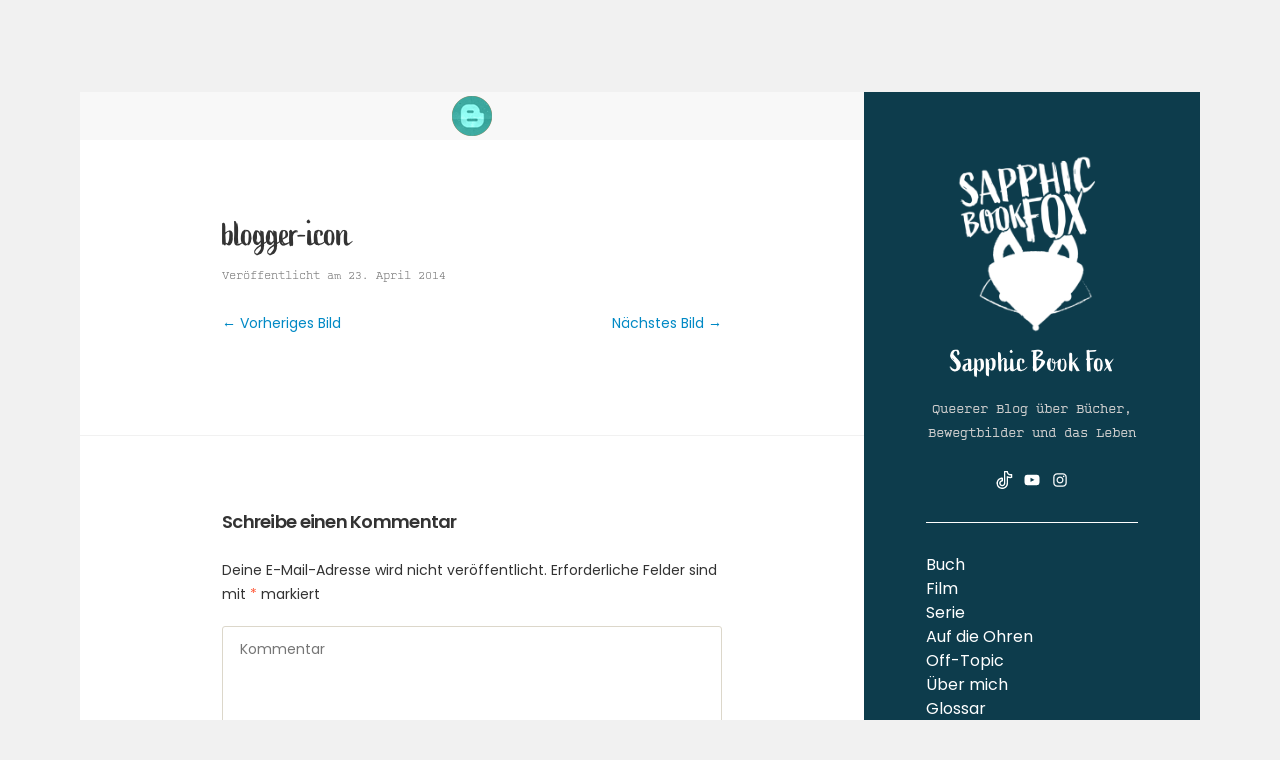

--- FILE ---
content_type: text/html; charset=UTF-8
request_url: https://secretsofrock.net/blogger-icon/
body_size: 18524
content:
<!doctype html>

    <html lang="de-DE" prefix="og: https://ogp.me/ns#">

        <head>
<meta name="verification" content="09dac57b64e04f8fb9fe51dad00d8e1d" />
			
          <meta charset="UTF-8" />
          <meta name="viewport" content="width=device-width, initial-scale=1" />
          <link rel="profile" href="https://gmpg.org/xfn/11" />
			<link rel="stylesheet" href="https://use.typekit.net/ffo7nym.css">
                  <style>
            .bd_toc_container {
                transition: ease-in-out .5s !important;
            }
            .bd_toc_container {
                border-top-left-radius:     4px;
                border-top-right-radius:    4px;
                border-bottom-right-radius: 4px;
                border-bottom-left-radius:  4px;
            }
            .bd_toc_container {
                box-shadow: 0px
                            4px
                            16px
                            0px
            rgba(0, 0, 0, 0.03);
            }
            .bd_toc_container.scroll-to-fixed-fixed {
                margin: 0 !important;
            }
            .bd_toc_wrapper .bd_toc_header .bd_toc_switcher_hide_show_icon .bd_toc_arrow {
                border-color: #2c2f32            }
            .bd_toc_wrapper .bd_toc_header:hover .bd_toc_switcher_hide_show_icon .bd_toc_arrow {
                border-color: #2c2f32            }
            .bd_toc_header {
                border-top-left-radius:     10px;
                border-top-right-radius:    10px;
                border-bottom-right-radius: 10px;
                border-bottom-left-radius:  10px;
            }
            .bd_toc_wrapper .bd_toc_wrapper_item .bd_toc_content .bd_toc_content_list ul li a {
                border-top-left-radius:     10px;
                border-top-right-radius:    10px;
                border-bottom-right-radius: 10px;
                border-bottom-left-radius:  10px;
            }
            .bd_toc_container .bd_toc_wrapper .bd_toc_content.list-type-disc ul li a:before {
                background-color: #2c2f32;
                top: calc( 0px + 7px );
                left: calc( 0px - 12px );
            }

        </style>
        
<!-- Suchmaschinen-Optimierung durch Rank Math PRO - https://rankmath.com/ -->
<title>blogger-icon - Sapphic Book Fox</title>
<meta name="robots" content="follow, noindex"/>
<meta property="og:locale" content="de_DE" />
<meta property="og:type" content="article" />
<meta property="og:title" content="blogger-icon - Sapphic Book Fox" />
<meta property="og:url" content="https://sapphicbookfox.de/blogger-icon/" />
<meta property="og:site_name" content="Sapphic Book Fox" />
<meta name="twitter:card" content="summary_large_image" />
<meta name="twitter:title" content="blogger-icon - Sapphic Book Fox" />
<!-- /Rank Math WordPress SEO Plugin -->

<link rel='dns-prefetch' href='//sapphicbookfox.de' />
<link rel='dns-prefetch' href='//www.googletagmanager.com' />
<link rel='dns-prefetch' href='//ajax.googleapis.com' />
<link rel='dns-prefetch' href='//stats.wp.com' />
<link rel='dns-prefetch' href='//fonts.googleapis.com' />
<link rel='dns-prefetch' href='//v0.wordpress.com' />
<link rel='preconnect' href='//c0.wp.com' />
<link rel="alternate" type="application/rss+xml" title="Sapphic Book Fox &raquo; Feed" href="https://sapphicbookfox.de/feed/" />
<link rel="alternate" type="application/rss+xml" title="Sapphic Book Fox &raquo; Kommentar-Feed" href="https://sapphicbookfox.de/comments/feed/" />
<link rel="alternate" type="application/rss+xml" title="Sapphic Book Fox &raquo; blogger-icon Kommentar-Feed" href="https://sapphicbookfox.de/feed/?attachment_id=5648" />
<link rel="alternate" title="oEmbed (JSON)" type="application/json+oembed" href="https://sapphicbookfox.de/wp-json/oembed/1.0/embed?url=https%3A%2F%2Fsapphicbookfox.de%2Fblogger-icon%2F" />
<link rel="alternate" title="oEmbed (XML)" type="text/xml+oembed" href="https://sapphicbookfox.de/wp-json/oembed/1.0/embed?url=https%3A%2F%2Fsapphicbookfox.de%2Fblogger-icon%2F&#038;format=xml" />
<style id='wp-img-auto-sizes-contain-inline-css'>
img:is([sizes=auto i],[sizes^="auto," i]){contain-intrinsic-size:3000px 1500px}
/*# sourceURL=wp-img-auto-sizes-contain-inline-css */
</style>
<style id='wp-emoji-styles-inline-css'>

	img.wp-smiley, img.emoji {
		display: inline !important;
		border: none !important;
		box-shadow: none !important;
		height: 1em !important;
		width: 1em !important;
		margin: 0 0.07em !important;
		vertical-align: -0.1em !important;
		background: none !important;
		padding: 0 !important;
	}
/*# sourceURL=wp-emoji-styles-inline-css */
</style>
<style id='wp-block-library-inline-css'>
:root{--wp-block-synced-color:#7a00df;--wp-block-synced-color--rgb:122,0,223;--wp-bound-block-color:var(--wp-block-synced-color);--wp-editor-canvas-background:#ddd;--wp-admin-theme-color:#007cba;--wp-admin-theme-color--rgb:0,124,186;--wp-admin-theme-color-darker-10:#006ba1;--wp-admin-theme-color-darker-10--rgb:0,107,160.5;--wp-admin-theme-color-darker-20:#005a87;--wp-admin-theme-color-darker-20--rgb:0,90,135;--wp-admin-border-width-focus:2px}@media (min-resolution:192dpi){:root{--wp-admin-border-width-focus:1.5px}}.wp-element-button{cursor:pointer}:root .has-very-light-gray-background-color{background-color:#eee}:root .has-very-dark-gray-background-color{background-color:#313131}:root .has-very-light-gray-color{color:#eee}:root .has-very-dark-gray-color{color:#313131}:root .has-vivid-green-cyan-to-vivid-cyan-blue-gradient-background{background:linear-gradient(135deg,#00d084,#0693e3)}:root .has-purple-crush-gradient-background{background:linear-gradient(135deg,#34e2e4,#4721fb 50%,#ab1dfe)}:root .has-hazy-dawn-gradient-background{background:linear-gradient(135deg,#faaca8,#dad0ec)}:root .has-subdued-olive-gradient-background{background:linear-gradient(135deg,#fafae1,#67a671)}:root .has-atomic-cream-gradient-background{background:linear-gradient(135deg,#fdd79a,#004a59)}:root .has-nightshade-gradient-background{background:linear-gradient(135deg,#330968,#31cdcf)}:root .has-midnight-gradient-background{background:linear-gradient(135deg,#020381,#2874fc)}:root{--wp--preset--font-size--normal:16px;--wp--preset--font-size--huge:42px}.has-regular-font-size{font-size:1em}.has-larger-font-size{font-size:2.625em}.has-normal-font-size{font-size:var(--wp--preset--font-size--normal)}.has-huge-font-size{font-size:var(--wp--preset--font-size--huge)}.has-text-align-center{text-align:center}.has-text-align-left{text-align:left}.has-text-align-right{text-align:right}.has-fit-text{white-space:nowrap!important}#end-resizable-editor-section{display:none}.aligncenter{clear:both}.items-justified-left{justify-content:flex-start}.items-justified-center{justify-content:center}.items-justified-right{justify-content:flex-end}.items-justified-space-between{justify-content:space-between}.screen-reader-text{border:0;clip-path:inset(50%);height:1px;margin:-1px;overflow:hidden;padding:0;position:absolute;width:1px;word-wrap:normal!important}.screen-reader-text:focus{background-color:#ddd;clip-path:none;color:#444;display:block;font-size:1em;height:auto;left:5px;line-height:normal;padding:15px 23px 14px;text-decoration:none;top:5px;width:auto;z-index:100000}html :where(.has-border-color){border-style:solid}html :where([style*=border-top-color]){border-top-style:solid}html :where([style*=border-right-color]){border-right-style:solid}html :where([style*=border-bottom-color]){border-bottom-style:solid}html :where([style*=border-left-color]){border-left-style:solid}html :where([style*=border-width]){border-style:solid}html :where([style*=border-top-width]){border-top-style:solid}html :where([style*=border-right-width]){border-right-style:solid}html :where([style*=border-bottom-width]){border-bottom-style:solid}html :where([style*=border-left-width]){border-left-style:solid}html :where(img[class*=wp-image-]){height:auto;max-width:100%}:where(figure){margin:0 0 1em}html :where(.is-position-sticky){--wp-admin--admin-bar--position-offset:var(--wp-admin--admin-bar--height,0px)}@media screen and (max-width:600px){html :where(.is-position-sticky){--wp-admin--admin-bar--position-offset:0px}}

/*# sourceURL=wp-block-library-inline-css */
</style><style id='global-styles-inline-css'>
:root{--wp--preset--aspect-ratio--square: 1;--wp--preset--aspect-ratio--4-3: 4/3;--wp--preset--aspect-ratio--3-4: 3/4;--wp--preset--aspect-ratio--3-2: 3/2;--wp--preset--aspect-ratio--2-3: 2/3;--wp--preset--aspect-ratio--16-9: 16/9;--wp--preset--aspect-ratio--9-16: 9/16;--wp--preset--color--black: #000000;--wp--preset--color--cyan-bluish-gray: #abb8c3;--wp--preset--color--white: #ffffff;--wp--preset--color--pale-pink: #f78da7;--wp--preset--color--vivid-red: #cf2e2e;--wp--preset--color--luminous-vivid-orange: #ff6900;--wp--preset--color--luminous-vivid-amber: #fcb900;--wp--preset--color--light-green-cyan: #7bdcb5;--wp--preset--color--vivid-green-cyan: #00d084;--wp--preset--color--pale-cyan-blue: #8ed1fc;--wp--preset--color--vivid-cyan-blue: #0693e3;--wp--preset--color--vivid-purple: #9b51e0;--wp--preset--gradient--vivid-cyan-blue-to-vivid-purple: linear-gradient(135deg,rgb(6,147,227) 0%,rgb(155,81,224) 100%);--wp--preset--gradient--light-green-cyan-to-vivid-green-cyan: linear-gradient(135deg,rgb(122,220,180) 0%,rgb(0,208,130) 100%);--wp--preset--gradient--luminous-vivid-amber-to-luminous-vivid-orange: linear-gradient(135deg,rgb(252,185,0) 0%,rgb(255,105,0) 100%);--wp--preset--gradient--luminous-vivid-orange-to-vivid-red: linear-gradient(135deg,rgb(255,105,0) 0%,rgb(207,46,46) 100%);--wp--preset--gradient--very-light-gray-to-cyan-bluish-gray: linear-gradient(135deg,rgb(238,238,238) 0%,rgb(169,184,195) 100%);--wp--preset--gradient--cool-to-warm-spectrum: linear-gradient(135deg,rgb(74,234,220) 0%,rgb(151,120,209) 20%,rgb(207,42,186) 40%,rgb(238,44,130) 60%,rgb(251,105,98) 80%,rgb(254,248,76) 100%);--wp--preset--gradient--blush-light-purple: linear-gradient(135deg,rgb(255,206,236) 0%,rgb(152,150,240) 100%);--wp--preset--gradient--blush-bordeaux: linear-gradient(135deg,rgb(254,205,165) 0%,rgb(254,45,45) 50%,rgb(107,0,62) 100%);--wp--preset--gradient--luminous-dusk: linear-gradient(135deg,rgb(255,203,112) 0%,rgb(199,81,192) 50%,rgb(65,88,208) 100%);--wp--preset--gradient--pale-ocean: linear-gradient(135deg,rgb(255,245,203) 0%,rgb(182,227,212) 50%,rgb(51,167,181) 100%);--wp--preset--gradient--electric-grass: linear-gradient(135deg,rgb(202,248,128) 0%,rgb(113,206,126) 100%);--wp--preset--gradient--midnight: linear-gradient(135deg,rgb(2,3,129) 0%,rgb(40,116,252) 100%);--wp--preset--font-size--small: 13px;--wp--preset--font-size--medium: 20px;--wp--preset--font-size--large: 36px;--wp--preset--font-size--x-large: 42px;--wp--preset--spacing--20: 0.44rem;--wp--preset--spacing--30: 0.67rem;--wp--preset--spacing--40: 1rem;--wp--preset--spacing--50: 1.5rem;--wp--preset--spacing--60: 2.25rem;--wp--preset--spacing--70: 3.38rem;--wp--preset--spacing--80: 5.06rem;--wp--preset--shadow--natural: 6px 6px 9px rgba(0, 0, 0, 0.2);--wp--preset--shadow--deep: 12px 12px 50px rgba(0, 0, 0, 0.4);--wp--preset--shadow--sharp: 6px 6px 0px rgba(0, 0, 0, 0.2);--wp--preset--shadow--outlined: 6px 6px 0px -3px rgb(255, 255, 255), 6px 6px rgb(0, 0, 0);--wp--preset--shadow--crisp: 6px 6px 0px rgb(0, 0, 0);}:where(.is-layout-flex){gap: 0.5em;}:where(.is-layout-grid){gap: 0.5em;}body .is-layout-flex{display: flex;}.is-layout-flex{flex-wrap: wrap;align-items: center;}.is-layout-flex > :is(*, div){margin: 0;}body .is-layout-grid{display: grid;}.is-layout-grid > :is(*, div){margin: 0;}:where(.wp-block-columns.is-layout-flex){gap: 2em;}:where(.wp-block-columns.is-layout-grid){gap: 2em;}:where(.wp-block-post-template.is-layout-flex){gap: 1.25em;}:where(.wp-block-post-template.is-layout-grid){gap: 1.25em;}.has-black-color{color: var(--wp--preset--color--black) !important;}.has-cyan-bluish-gray-color{color: var(--wp--preset--color--cyan-bluish-gray) !important;}.has-white-color{color: var(--wp--preset--color--white) !important;}.has-pale-pink-color{color: var(--wp--preset--color--pale-pink) !important;}.has-vivid-red-color{color: var(--wp--preset--color--vivid-red) !important;}.has-luminous-vivid-orange-color{color: var(--wp--preset--color--luminous-vivid-orange) !important;}.has-luminous-vivid-amber-color{color: var(--wp--preset--color--luminous-vivid-amber) !important;}.has-light-green-cyan-color{color: var(--wp--preset--color--light-green-cyan) !important;}.has-vivid-green-cyan-color{color: var(--wp--preset--color--vivid-green-cyan) !important;}.has-pale-cyan-blue-color{color: var(--wp--preset--color--pale-cyan-blue) !important;}.has-vivid-cyan-blue-color{color: var(--wp--preset--color--vivid-cyan-blue) !important;}.has-vivid-purple-color{color: var(--wp--preset--color--vivid-purple) !important;}.has-black-background-color{background-color: var(--wp--preset--color--black) !important;}.has-cyan-bluish-gray-background-color{background-color: var(--wp--preset--color--cyan-bluish-gray) !important;}.has-white-background-color{background-color: var(--wp--preset--color--white) !important;}.has-pale-pink-background-color{background-color: var(--wp--preset--color--pale-pink) !important;}.has-vivid-red-background-color{background-color: var(--wp--preset--color--vivid-red) !important;}.has-luminous-vivid-orange-background-color{background-color: var(--wp--preset--color--luminous-vivid-orange) !important;}.has-luminous-vivid-amber-background-color{background-color: var(--wp--preset--color--luminous-vivid-amber) !important;}.has-light-green-cyan-background-color{background-color: var(--wp--preset--color--light-green-cyan) !important;}.has-vivid-green-cyan-background-color{background-color: var(--wp--preset--color--vivid-green-cyan) !important;}.has-pale-cyan-blue-background-color{background-color: var(--wp--preset--color--pale-cyan-blue) !important;}.has-vivid-cyan-blue-background-color{background-color: var(--wp--preset--color--vivid-cyan-blue) !important;}.has-vivid-purple-background-color{background-color: var(--wp--preset--color--vivid-purple) !important;}.has-black-border-color{border-color: var(--wp--preset--color--black) !important;}.has-cyan-bluish-gray-border-color{border-color: var(--wp--preset--color--cyan-bluish-gray) !important;}.has-white-border-color{border-color: var(--wp--preset--color--white) !important;}.has-pale-pink-border-color{border-color: var(--wp--preset--color--pale-pink) !important;}.has-vivid-red-border-color{border-color: var(--wp--preset--color--vivid-red) !important;}.has-luminous-vivid-orange-border-color{border-color: var(--wp--preset--color--luminous-vivid-orange) !important;}.has-luminous-vivid-amber-border-color{border-color: var(--wp--preset--color--luminous-vivid-amber) !important;}.has-light-green-cyan-border-color{border-color: var(--wp--preset--color--light-green-cyan) !important;}.has-vivid-green-cyan-border-color{border-color: var(--wp--preset--color--vivid-green-cyan) !important;}.has-pale-cyan-blue-border-color{border-color: var(--wp--preset--color--pale-cyan-blue) !important;}.has-vivid-cyan-blue-border-color{border-color: var(--wp--preset--color--vivid-cyan-blue) !important;}.has-vivid-purple-border-color{border-color: var(--wp--preset--color--vivid-purple) !important;}.has-vivid-cyan-blue-to-vivid-purple-gradient-background{background: var(--wp--preset--gradient--vivid-cyan-blue-to-vivid-purple) !important;}.has-light-green-cyan-to-vivid-green-cyan-gradient-background{background: var(--wp--preset--gradient--light-green-cyan-to-vivid-green-cyan) !important;}.has-luminous-vivid-amber-to-luminous-vivid-orange-gradient-background{background: var(--wp--preset--gradient--luminous-vivid-amber-to-luminous-vivid-orange) !important;}.has-luminous-vivid-orange-to-vivid-red-gradient-background{background: var(--wp--preset--gradient--luminous-vivid-orange-to-vivid-red) !important;}.has-very-light-gray-to-cyan-bluish-gray-gradient-background{background: var(--wp--preset--gradient--very-light-gray-to-cyan-bluish-gray) !important;}.has-cool-to-warm-spectrum-gradient-background{background: var(--wp--preset--gradient--cool-to-warm-spectrum) !important;}.has-blush-light-purple-gradient-background{background: var(--wp--preset--gradient--blush-light-purple) !important;}.has-blush-bordeaux-gradient-background{background: var(--wp--preset--gradient--blush-bordeaux) !important;}.has-luminous-dusk-gradient-background{background: var(--wp--preset--gradient--luminous-dusk) !important;}.has-pale-ocean-gradient-background{background: var(--wp--preset--gradient--pale-ocean) !important;}.has-electric-grass-gradient-background{background: var(--wp--preset--gradient--electric-grass) !important;}.has-midnight-gradient-background{background: var(--wp--preset--gradient--midnight) !important;}.has-small-font-size{font-size: var(--wp--preset--font-size--small) !important;}.has-medium-font-size{font-size: var(--wp--preset--font-size--medium) !important;}.has-large-font-size{font-size: var(--wp--preset--font-size--large) !important;}.has-x-large-font-size{font-size: var(--wp--preset--font-size--x-large) !important;}
/*# sourceURL=global-styles-inline-css */
</style>

<style id='classic-theme-styles-inline-css'>
/*! This file is auto-generated */
.wp-block-button__link{color:#fff;background-color:#32373c;border-radius:9999px;box-shadow:none;text-decoration:none;padding:calc(.667em + 2px) calc(1.333em + 2px);font-size:1.125em}.wp-block-file__button{background:#32373c;color:#fff;text-decoration:none}
/*# sourceURL=/wp-includes/css/classic-themes.min.css */
</style>
<link rel='stylesheet' id='lbwps-styles-photoswipe5-main-css' href='https://sapphicbookfox.de/wp-content/plugins/lightbox-photoswipe/assets/ps5/styles/main.css?ver=5.8.2' media='all' />
<link rel='stylesheet' id='boomdevs-toc-css' href='https://sapphicbookfox.de/wp-content/plugins/top-table-of-contents/public/css/boomdevs-toc-public.css?ver=1.3.31' media='all' />
<link rel='stylesheet' id='iceberg-fonts-css' href='//fonts.googleapis.com/css2?family=PT+Serif:ital,wght@0,400;0,700;1,400;1,700&#038;family=Poppins:ital,wght@0,400;0,600;1,400;1,600&#038;display=swap' media='all' />
<link rel='stylesheet' id='iceberg-style-css' href='https://sapphicbookfox.de/wp-content/themes/iceberg-child/style.css?ver=1.0' media='all' />
<style id='iceberg-style-inline-css'>

                :root {
                    
                --logo--max-width: 15rem;
                --logo--margin-bottom: 1rem;
                --sidebar--background-color: #0d3c4c;
                --sidebar--styled-divider-box-shadow-color: transparent;
                --sidebar--styled-divider-border-color: #ffffff;
                --mobile-button--background-color: #0d3c4c;
                --global--accent-color-link: #0089c5;
                --global--accent-color-link-hover: #0d3c4c;
                --button--background-color: #0089c5;
                --button--background-color-hover: #0d3c4c;
                }
                        .entry-categories .category-910,
                        .widget_categories .cat-item-910 a:before { 
                            background-color: #dd9933;
                            opacity: 1;
                        }
                        
                        .entry-categories .category-3235,
                        .widget_categories .cat-item-3235 a:before { 
                            background-color: #dd9933;
                            opacity: 1;
                        }
                        
                        .entry-categories .category-911,
                        .widget_categories .cat-item-911 a:before { 
                            background-color: #dd9933;
                            opacity: 1;
                        }
                        
                        .entry-categories .category-582,
                        .widget_categories .cat-item-582 a:before { 
                            background-color: #dd9933;
                            opacity: 1;
                        }
                        
                        .entry-categories .category-125,
                        .widget_categories .cat-item-125 a:before { 
                            background-color: #dd3333;
                            opacity: 1;
                        }
                        
                        .entry-categories .category-2868,
                        .widget_categories .cat-item-2868 a:before { 
                            background-color: #bc1c79;
                            opacity: 1;
                        }
                        
                        .entry-categories .category-2922,
                        .widget_categories .cat-item-2922 a:before { 
                            background-color: #8224e3;
                            opacity: 1;
                        }
                        
                        .entry-categories .category-2345,
                        .widget_categories .cat-item-2345 a:before { 
                            background-color: #81d742;
                            opacity: 1;
                        }
                        
            .site {
                visibility:hidden;
            }
            body.site-loaded .site {
                visibility:visible;
            }
/*# sourceURL=iceberg-style-inline-css */
</style>
<link rel='stylesheet' id='jetpack-subscriptions-css' href='https://c0.wp.com/p/jetpack/15.4/_inc/build/subscriptions/subscriptions.min.css' media='all' />
<link rel='stylesheet' id='borlabs-cookie-custom-css' href='https://sapphicbookfox.de/wp-content/cache/borlabs-cookie/1/borlabs-cookie-1-de.css?ver=3.0.0.13-57' media='all' />
<script src="https://c0.wp.com/c/6.9/wp-includes/js/jquery/jquery.min.js" id="jquery-core-js"></script>
<script src="https://c0.wp.com/c/6.9/wp-includes/js/jquery/jquery-migrate.min.js" id="jquery-migrate-js"></script>
<script data-no-minify='1' src="https://sapphicbookfox.de/wp-content/cache/borlabs-cookie/1/borlabs-cookie-config-de.json.js?ver=3.0.0.13-44" id="borlabs-cookie-config-js"></script>

<!-- Google tag (gtag.js) snippet added by Site Kit -->
<!-- Von Site Kit hinzugefügtes Google-Analytics-Snippet -->
<script src="https://www.googletagmanager.com/gtag/js?id=GT-55NLJ2J" id="google_gtagjs-js" async></script>
<script id="google_gtagjs-js-after">
window.dataLayer = window.dataLayer || [];function gtag(){dataLayer.push(arguments);}
gtag("set","linker",{"domains":["sapphicbookfox.de"]});
gtag("js", new Date());
gtag("set", "developer_id.dZTNiMT", true);
gtag("config", "GT-55NLJ2J");
//# sourceURL=google_gtagjs-js-after
</script>
<script id="csf-google-web-fonts-js-extra">
var WebFontConfig = {"google":{"families":["Poppins:500,400"]}};
//# sourceURL=csf-google-web-fonts-js-extra
</script>
<script src="//ajax.googleapis.com/ajax/libs/webfont/1.6.26/webfont.js" id="csf-google-web-fonts-js"></script>
<link rel="https://api.w.org/" href="https://sapphicbookfox.de/wp-json/" /><link rel="alternate" title="JSON" type="application/json" href="https://sapphicbookfox.de/wp-json/wp/v2/media/5648" /><link rel="EditURI" type="application/rsd+xml" title="RSD" href="https://sapphicbookfox.de/xmlrpc.php?rsd" />
<meta name="generator" content="WordPress 6.9" />
<link rel='shortlink' href='https://wp.me/a3k7UP-1t6' />
<meta name="generator" content="Site Kit by Google 1.170.0" />	<style>img#wpstats{display:none}</style>
		<meta name="google-site-verification" content="9Sg3qpiYzzPSw9iZb4r3JvA4EIg0rtdKvOECkZCVheM" />
<!-- Google AdSense meta tags added by Site Kit -->
<meta name="google-adsense-platform-account" content="ca-host-pub-2644536267352236">
<meta name="google-adsense-platform-domain" content="sitekit.withgoogle.com">
<!-- End Google AdSense meta tags added by Site Kit -->
<noscript><style>.lazyload[data-src]{display:none !important;}</style></noscript><style>.lazyload{background-image:none !important;}.lazyload:before{background-image:none !important;}</style><style type="text/css">.bd_toc_container{width:100%!important;}.bd_toc_wrapper{padding-top:12px!important;padding-right:12px!important;padding-bottom:12px!important;padding-left:12px!important;}.bd_toc_container{margin-top:0px!important;margin-bottom:30px!important;}.bd_toc_container{background-color:#f9f9f9!important;}.bd_toc_container{border-top-width:1px!important;border-right-width:1px!important;border-bottom-width:1px!important;border-left-width:1px!important;border-color:#aaaaaa!important;border-style:solid!important;}.bd_toc_header_title{font-family:"Poppins"!important;font-weight:500!important;font-size:18px!important;}.bd_toc_wrapper .bd_toc_header .bd_toc_header_title{color:#2c2f32!important;}.bd_toc_wrapper .bd_toc_header:hover .bd_toc_header_title{color:#2c2f32!important;}.bd_toc_header{padding-top:0px!important;padding-right:2px!important;padding-bottom:0px!important;padding-left:0px!important;}.bd_toc_header.active{margin-top:0px!important;margin-right:0px!important;margin-bottom:0px!important;margin-left:0px!important;}.bd_toc_content_list .bd_toc_content_list_item ul > li > a{font-family:"Poppins"!important;font-weight:normal!important;font-size:14px!important;}.bd_toc_wrapper .bd_toc_wrapper_item .bd_toc_content .bd_toc_content_list_item ul li a{padding-top:0px!important;padding-right:0px!important;padding-bottom:0px!important;padding-left:0px!important;}.bd_toc_wrapper .bd_toc_wrapper_item .bd_toc_content .bd_toc_content_list_item ul li a{margin-top:0px!important;margin-right:0px!important;margin-bottom:0px!important;margin-left:0px!important;}.bd_toc_wrapper .bd_toc_wrapper_item .bd_toc_content .bd_toc_content_list ul li a{border-top-width:0px;border-right-width:0px;border-bottom-width:0px;border-left-width:0px;border-color:#ffffff;border-style:solid;}.bd_toc_wrapper .bd_toc_wrapper_item .bd_toc_content .bd_toc_content_list ul li.current > a{border-top-width:0px;border-right-width:0px;border-bottom-width:0px;border-left-width:0px;border-color:#ffffff;border-style:solid;}.bd_toc_content{background-color:#f9f9f9!important;}.bd_toc_wrapper .bd_toc_wrapper_item .bd_toc_content .bd_toc_content_list ul li a{background-color:#f9f9f9!important;}.bd_toc_wrapper .bd_toc_wrapper_item .bd_toc_content .bd_toc_content_list ul li.current > a{background-color:#f7f7f700!important;}.bd_toc_wrapper .bd_toc_wrapper_item .bd_toc_content .bd_toc_content_list ul li a, .bd_toc_container .bd_toc_wrapper .bd_toc_content_list_item ul li .collaps-button .toggle-icon{color:#2c2f32;}.bd_toc_wrapper .bd_toc_wrapper_item .bd_toc_content .bd_toc_content_list ul li a:hover, .bd_toc_container .bd_toc_wrapper .bd_toc_content_list_item ul li .collaps-button .toggle-icon:hover{color:#2c2f32;}.bd_toc_wrapper .bd_toc_wrapper_item .bd_toc_content .bd_toc_content_list ul li.current > a,.bd_toc_container .bd_toc_wrapper .bd_toc_content_list_item ul li.current>.collaps-button .toggle-icon{color:#2c2f32;}</style><link rel="icon" href="https://sapphicbookfox.de/wp-content/uploads/2023/10/cropped-1-32x32.png" sizes="32x32" />
<link rel="icon" href="https://sapphicbookfox.de/wp-content/uploads/2023/10/cropped-1-192x192.png" sizes="192x192" />
<link rel="apple-touch-icon" href="https://sapphicbookfox.de/wp-content/uploads/2023/10/cropped-1-180x180.png" />
<meta name="msapplication-TileImage" content="https://sapphicbookfox.de/wp-content/uploads/2023/10/cropped-1-270x270.png" />
		<style id="wp-custom-css">
			.entry-title, .site-title {
	font-family: "active", sans-serif;
	font-weight: 400;
	font-style: normal;
}

.site-header .site-title a{
	font-weight: 300;
	font-size: 3rem;
}

.site-title a{
	font-size: 4rem;
}

.taxonomy-description a,
.entry-content a{
	color: rgb(0, 137, 197);
	border-bottom: 1px solid rgb(0, 137, 197);
}

.taxonomy-description a:hover,
.entry-content a:hover,
.taxonomy-description a:focus,
.entry-content a:focus{
	text-decoration: none;
	border-bottom: 1px solid rgb(0, 137, 197);
}


h2, .wp-block-heading, h4, h5 {
	font-family: "kettler-web", monospace;
	font-weight: 700;
	font-style: normal;
}

.page-title, .tagline{
	font-family: "kettler-web", monospace;
	font-weight: 700;
	font-style: normal;	
}

a[class^="category"]{
	font-family: "kettler-web", monospace;
	font-weight: 700;
	font-style: normal;
	font-size: 1.25rem;
	letter-spacing: 0.2rem;
}

.post-meta{
	font-family: "kettler-web", monospace;
	font-weight: 400;
	font-style: normal;	
}

.related-posts-wrapper.inner-box{
	display: none;
}		</style>
		
        <link rel='stylesheet' id='nord-recent-posts-widget-css-css' href='https://sapphicbookfox.de/wp-content/plugins/nord-recent-posts-widget/assets/css/public/nord-recent-posts-widget.min.css?ver=1.0' media='all' />
<link rel='stylesheet' id='nord-share-and-follow-buttons-css' href='https://sapphicbookfox.de/wp-content/plugins/nord-share-and-follow-buttons/assets/css/nord-share-and-follow-buttons.min.css?ver=1.2.1' media='all' />
</head>

        <body class="attachment wp-singular attachment-template-default single single-attachment postid-5648 attachmentid-5648 attachment-png wp-custom-logo wp-embed-responsive wp-theme-iceberg wp-child-theme-iceberg-child sidebar-right">

            <a class="skip-link screen-reader-text" href="#main">Zum Inhalt springen</a>
            <div class="preloader">
                <div class="spinner">
                    <div class="double-bounce1"></div>
                    <div class="double-bounce2"></div>
                </div>
            </div>

            <div id="page" class="hfeed site container">

                <div class="wrapper">

                    
<div id="sidebar" class="sidebar">

    <header id="musthead" class="site-header" role="banner">

        <div class="site-identity">

            <a href="https://sapphicbookfox.de/" class="custom-logo-link" rel="home"><img width="516" height="618" src="[data-uri]" class="custom-logo lazyload" alt="Sapphic Book Fox Logo" decoding="async" fetchpriority="high"   data-src="https://sapphicbookfox.de/wp-content/uploads/2023/10/1.png" data-srcset="https://sapphicbookfox.de/wp-content/uploads/2023/10/1.png 516w, https://sapphicbookfox.de/wp-content/uploads/2023/10/1-342x410.png 342w, https://sapphicbookfox.de/wp-content/uploads/2023/10/1-134x160.png 134w" data-sizes="auto" data-eio-rwidth="516" data-eio-rheight="618" /><noscript><img width="516" height="618" src="https://sapphicbookfox.de/wp-content/uploads/2023/10/1.png" class="custom-logo" alt="Sapphic Book Fox Logo" decoding="async" fetchpriority="high" srcset="https://sapphicbookfox.de/wp-content/uploads/2023/10/1.png 516w, https://sapphicbookfox.de/wp-content/uploads/2023/10/1-342x410.png 342w, https://sapphicbookfox.de/wp-content/uploads/2023/10/1-134x160.png 134w" sizes="(max-width: 516px) 100vw, 516px" data-eio="l" /></noscript></a><div class="site-title"><a href="https://sapphicbookfox.de/">Sapphic Book Fox</a></div>            <div class="tagline"><p>Queerer Blog über Bücher, Bewegtbilder und das Leben</p>
</div>
        </div>

        
        <nav aria-label="Social-Media-Menü" class="social-menu-wrapper">

            <ul class="social-menu sidebar-social">

                <li id="menu-item-12321" class="menu-item menu-item-type-custom menu-item-object-custom menu-item-12321"><a target="_blank" href="https://tiktok.com/@sapphic_book_fox"><span class="screen-reader-text">TikTok</span><svg class="svg-icon" aria-hidden="true" role="img" focusable="false" width="24" height="24" viewBox="0 0 24 24" xmlns="http://www.w3.org/2000/svg"><path d="M22.601273,3.99398422 C22.3543419,3.81786432 22.035286,3.77722295 21.7519316,3.88579503 C20.7673827,4.3053476 19.6367473,4.19781761 18.749359,3.60023293 C17.8619707,3.00264826 17.3390468,1.99663905 17.3606558,0.92862387 C17.366873,0.687165991 17.2757319,0.453316101 17.1076605,0.279488738 C16.937965,0.101864383 16.7030375,0.000936521363 16.4571011,0 L12.8428824,0 C12.343863,0 11.9393277,0.403649581 11.9393277,0.901576573 L11.9393277,16.3365675 C11.9393277,17.581385 10.9279897,18.5905089 9.68044104,18.5905089 C8.43289237,18.5905089 7.42155434,17.581385 7.42155434,16.3365675 C7.42155434,15.09175 8.43289237,14.0826261 9.68044104,14.0826261 C10.1794605,14.0826261 10.5839957,13.6789765 10.5839957,13.1810495 L10.5839957,9.57474321 C10.5839957,9.07681622 10.1794605,8.67316663 9.68044104,8.67316663 C5.44083962,8.67813472 2.00520525,12.1062476 2.00022626,16.3365675 C1.98771579,17.9546233 2.49430163,19.5342383 3.44591375,20.8444504 C3.61458557,21.0808398 5.05966461,19.9481604 4.91870788,19.7535427 C4.19555103,18.760421 3.80646351,17.5641499 3.80733562,16.3365675 C3.81165144,13.4484211 5.91803869,10.991254 8.77688636,10.5394301 L8.77688636,12.3425833 C6.70706914,12.8134053 5.34862709,14.7938709 5.65804701,16.8895228 C5.96746693,18.9851748 7.84059425,20.4905907 9.95854931,20.3457987 C12.0765044,20.2010067 13.7263573,18.4547454 13.7464371,16.3365675 L13.7464371,1.80315315 L15.6167953,1.80315315 C16.0103639,4.20249558 18.0864975,5.96506252 20.5230972,5.96843692 C20.7496837,5.96688212 20.975975,5.95182905 21.2007632,5.92335809 L21.2007632,7.67241664 C19.7293748,7.92650626 18.2152284,7.66195137 16.917914,6.92410808 C16.6383532,6.76305694 16.2939201,6.76305694 16.0143593,6.92410808 C15.7336844,7.0857977 15.5612953,7.38509793 15.562582,7.7084797 L15.562582,16.3365675 C15.5580692,18.2941869 14.5756972,20.1206948 12.9432814,21.2065896 C11.9060301,21.8965766 10.6930991,22.229824 9.48148608,22.189012 C8.78627447,22.1655944 8.08246121,22.0477035 7.42155434,21.774707 C7.12504167,21.5395062 5.484375,20.8444504 4.91870788,19.7535427 C4.66351437,19.2613936 3.0238563,20.6306805 3.44591375,20.8444504 C4.91870788,23.1351563 7.99726562,23.9999684 9.69851213,23.9999684 C13.7074483,23.9999684 17.0406982,20.9190082 17.3606558,16.931608 C17.3657425,16.8836579 17.3657425,16.8353059 17.3606558,16.7873558 L17.3606558,9.10592339 C18.9684136,9.66657941 20.7106733,9.71696914 22.3482777,9.25017564 C22.7469793,9.13449784 23.0153499,8.76257691 22.998837,8.34859907 L22.998837,4.7873716 C23.0148813,4.47165088 22.8640303,4.17060935 22.601273,3.99398422 Z" /></svg></a></li>
<li id="menu-item-12322" class="menu-item menu-item-type-custom menu-item-object-custom menu-item-12322"><a href="https://www.youtube.com/@heffafuzzel"><span class="screen-reader-text">YouTube</span><svg class="svg-icon" aria-hidden="true" role="img" focusable="false" width="24" height="24" viewBox="0 0 24 24" xmlns="http://www.w3.org/2000/svg"><path d="M21.8,8.001c0,0-0.195-1.378-0.795-1.985c-0.76-0.797-1.613-0.801-2.004-0.847c-2.799-0.202-6.997-0.202-6.997-0.202 h-0.009c0,0-4.198,0-6.997,0.202C4.608,5.216,3.756,5.22,2.995,6.016C2.395,6.623,2.2,8.001,2.2,8.001S2,9.62,2,11.238v1.517 c0,1.618,0.2,3.237,0.2,3.237s0.195,1.378,0.795,1.985c0.761,0.797,1.76,0.771,2.205,0.855c1.6,0.153,6.8,0.201,6.8,0.201 s4.203-0.006,7.001-0.209c0.391-0.047,1.243-0.051,2.004-0.847c0.6-0.607,0.795-1.985,0.795-1.985s0.2-1.618,0.2-3.237v-1.517 C22,9.62,21.8,8.001,21.8,8.001z M9.935,14.594l-0.001-5.62l5.404,2.82L9.935,14.594z"></path></svg></a></li>
<li id="menu-item-12323" class="menu-item menu-item-type-custom menu-item-object-custom menu-item-12323"><a target="_blank" href="https://instagram.com/sapphic_book_fox"><span class="screen-reader-text">Instagram</span><svg class="svg-icon" aria-hidden="true" role="img" focusable="false" width="24" height="24" viewBox="0 0 24 24" xmlns="http://www.w3.org/2000/svg"><path d="M12,4.622c2.403,0,2.688,0.009,3.637,0.052c0.877,0.04,1.354,0.187,1.671,0.31c0.42,0.163,0.72,0.358,1.035,0.673 c0.315,0.315,0.51,0.615,0.673,1.035c0.123,0.317,0.27,0.794,0.31,1.671c0.043,0.949,0.052,1.234,0.052,3.637 s-0.009,2.688-0.052,3.637c-0.04,0.877-0.187,1.354-0.31,1.671c-0.163,0.42-0.358,0.72-0.673,1.035 c-0.315,0.315-0.615,0.51-1.035,0.673c-0.317,0.123-0.794,0.27-1.671,0.31c-0.949,0.043-1.233,0.052-3.637,0.052 s-2.688-0.009-3.637-0.052c-0.877-0.04-1.354-0.187-1.671-0.31c-0.42-0.163-0.72-0.358-1.035-0.673 c-0.315-0.315-0.51-0.615-0.673-1.035c-0.123-0.317-0.27-0.794-0.31-1.671C4.631,14.688,4.622,14.403,4.622,12 s0.009-2.688,0.052-3.637c0.04-0.877,0.187-1.354,0.31-1.671c0.163-0.42,0.358-0.72,0.673-1.035 c0.315-0.315,0.615-0.51,1.035-0.673c0.317-0.123,0.794-0.27,1.671-0.31C9.312,4.631,9.597,4.622,12,4.622 M12,3 C9.556,3,9.249,3.01,8.289,3.054C7.331,3.098,6.677,3.25,6.105,3.472C5.513,3.702,5.011,4.01,4.511,4.511 c-0.5,0.5-0.808,1.002-1.038,1.594C3.25,6.677,3.098,7.331,3.054,8.289C3.01,9.249,3,9.556,3,12c0,2.444,0.01,2.751,0.054,3.711 c0.044,0.958,0.196,1.612,0.418,2.185c0.23,0.592,0.538,1.094,1.038,1.594c0.5,0.5,1.002,0.808,1.594,1.038 c0.572,0.222,1.227,0.375,2.185,0.418C9.249,20.99,9.556,21,12,21s2.751-0.01,3.711-0.054c0.958-0.044,1.612-0.196,2.185-0.418 c0.592-0.23,1.094-0.538,1.594-1.038c0.5-0.5,0.808-1.002,1.038-1.594c0.222-0.572,0.375-1.227,0.418-2.185 C20.99,14.751,21,14.444,21,12s-0.01-2.751-0.054-3.711c-0.044-0.958-0.196-1.612-0.418-2.185c-0.23-0.592-0.538-1.094-1.038-1.594 c-0.5-0.5-1.002-0.808-1.594-1.038c-0.572-0.222-1.227-0.375-2.185-0.418C14.751,3.01,14.444,3,12,3L12,3z M12,7.378 c-2.552,0-4.622,2.069-4.622,4.622S9.448,16.622,12,16.622s4.622-2.069,4.622-4.622S14.552,7.378,12,7.378z M12,15 c-1.657,0-3-1.343-3-3s1.343-3,3-3s3,1.343,3,3S13.657,15,12,15z M16.804,6.116c-0.596,0-1.08,0.484-1.08,1.08 s0.484,1.08,1.08,1.08c0.596,0,1.08-0.484,1.08-1.08S17.401,6.116,16.804,6.116z"></path></svg></a></li>

            </ul><!-- .sidebar-social -->

        </nav><!-- .social-menu-wrapper -->

        
                    <div class="toggles">
                <button id="mobile-toggle" class="mobile-toggle toggle" data-bs-toggle="collapse" data-bs-target="#sidebar-content" aria-expanded="false" aria-controls="sidebar-content" aria-label="Menü öffnen"><svg class="svg-icon" aria-hidden="true" role="img" focusable="false" xmlns="http://www.w3.org/2000/svg" width="20" height="20" viewBox="0 0 768 768"><path d="M96 416h576c17.664 0 32-14.336 32-32s-14.336-32-32-32h-576c-17.664 0-32 14.336-32 32s14.336 32 32 32zM96 224h576c17.664 0 32-14.336 32-32s-14.336-32-32-32h-576c-17.664 0-32 14.336-32 32s14.336 32 32 32zM96 608h576c17.664 0 32-14.336 32-32s-14.336-32-32-32h-576c-17.664 0-32 14.336-32 32s14.336 32 32 32z"></path></svg></button>
            </div>
        
    </header>

    
    <div class="sidebar-toggle-content collapse" id="sidebar-content">

        
            <hr class="styled-hr primary-menu-divider" aria-hidden="true" />

            <nav class="primary-menu-wrapper" aria-label="Vertikal" role="navigation">

                <ul class="primary-menu vertical-menu reset-list-style">

                    <li id="menu-item-12157" class="menu-item menu-item-type-taxonomy menu-item-object-category menu-item-12157"><div class="ancestor-wrapper"><a href="https://sapphicbookfox.de/category/buch/">Buch</a></div><!-- .ancestor-wrapper --></li>
<li id="menu-item-12162" class="menu-item menu-item-type-taxonomy menu-item-object-category menu-item-12162"><div class="ancestor-wrapper"><a href="https://sapphicbookfox.de/category/film/">Film</a></div><!-- .ancestor-wrapper --></li>
<li id="menu-item-12171" class="menu-item menu-item-type-taxonomy menu-item-object-category menu-item-12171"><div class="ancestor-wrapper"><a href="https://sapphicbookfox.de/category/serie/">Serie</a></div><!-- .ancestor-wrapper --></li>
<li id="menu-item-12154" class="menu-item menu-item-type-taxonomy menu-item-object-category menu-item-12154"><div class="ancestor-wrapper"><a href="https://sapphicbookfox.de/category/auf-die-ohren/">Auf die Ohren</a></div><!-- .ancestor-wrapper --></li>
<li id="menu-item-12164" class="menu-item menu-item-type-taxonomy menu-item-object-category menu-item-12164"><div class="ancestor-wrapper"><a href="https://sapphicbookfox.de/category/off-topic/">Off-Topic</a></div><!-- .ancestor-wrapper --></li>
<li id="menu-item-12153" class="menu-item menu-item-type-post_type menu-item-object-page menu-item-12153"><div class="ancestor-wrapper"><a href="https://sapphicbookfox.de/ueber-mich/">Über mich</a></div><!-- .ancestor-wrapper --></li>
<li id="menu-item-12435" class="menu-item menu-item-type-post_type menu-item-object-page menu-item-12435"><div class="ancestor-wrapper"><a href="https://sapphicbookfox.de/glossar/">Glossar</a></div><!-- .ancestor-wrapper --></li>

                </ul>

            </nav>

        


        
            <hr class="styled-hr widgets-divider" aria-hidden="true" />

            <aside id="widget-area" class="widget-area" role="complementary">
                <div id="search-5" class="widget widget_search"><form role="search"  method="get" class="search-form" action="https://sapphicbookfox.de/">
	<div class="search-form-inner">
		<label for="search-form-1">
			<span class="screen-reader-text">Suche nach:</span>
			<input type="search" id="search-form-1" class="search-field" placeholder="Suche&#160;&hellip;" value="" name="s" />
		</label>
		<button type="submit" class="search-submit" aria-label="Suchen"><svg class="svg-icon" aria-hidden="true" role="img" focusable="false" xmlns="http://www.w3.org/2000/svg" width="20" height="20" viewBox="0 0 768 768"><path d="M513.312 507.392c-1.088 0.832-2.144 1.76-3.168 2.784s-1.92 2.048-2.784 3.168c-40.256 38.816-95.008 62.656-155.36 62.656-61.856 0-117.824-25.024-158.4-65.6s-65.6-96.544-65.6-158.4 25.024-117.824 65.6-158.4 96.544-65.6 158.4-65.6 117.824 25.024 158.4 65.6 65.6 96.544 65.6 158.4c0 60.352-23.84 115.104-62.688 155.392zM694.624 649.376l-117.6-117.6c39.392-49.28 62.976-111.776 62.976-179.776 0-79.52-32.256-151.552-84.352-203.648s-124.128-84.352-203.648-84.352-151.552 32.256-203.648 84.352-84.352 124.128-84.352 203.648 32.256 151.552 84.352 203.648 124.128 84.352 203.648 84.352c68 0 130.496-23.584 179.776-62.976l117.6 117.6c12.512 12.512 32.768 12.512 45.248 0s12.512-32.768 0-45.248z"></path></svg></button>
	</div>
</form>
</div><div id="categories-4" class="widget widget_categories"><h3 class="widget-title">Kategorien</h3>
			<ul>
					<li class="cat-item cat-item-910"><a href="https://sapphicbookfox.de/category/auf-die-ohren/">Auf die Ohren</a> <span>8</span>
</li>
	<li class="cat-item cat-item-125"><a href="https://sapphicbookfox.de/category/buch/">Buch</a> <span>26</span>
</li>
	<li class="cat-item cat-item-2868"><a href="https://sapphicbookfox.de/category/film/">Film</a> <span>11</span>
</li>
	<li class="cat-item cat-item-2345"><a href="https://sapphicbookfox.de/category/off-topic/">Off-Topic</a> <span>15</span>
</li>
	<li class="cat-item cat-item-2922"><a href="https://sapphicbookfox.de/category/serie/">Serie</a> <span>11</span>
</li>
			</ul>

			</div><div id="nord-widget-recent-posts-2" class="widget nord-widget-recent-posts"><h3 class="widget-title">Letzte Beiträge</h3>			
		<ul>
            
    	<li class="nrwp-post">
                <div class="nrpw-post-thumbnail">
          <a href="https://sapphicbookfox.de/2024/09/16/buch-rezension-nicole-maser-losing-sam/"><img width="160" height="104" src="[data-uri]" class="attachment-thumbnail size-thumbnail wp-post-image lazyload" alt="buchcover-losing-sam-nicole-maser_2024-09-09" decoding="async"   data-src="https://sapphicbookfox.de/wp-content/uploads/2024/09/buchcover-losing-sam-nicole-maser_2024-09-09-160x104.jpg" data-srcset="https://sapphicbookfox.de/wp-content/uploads/2024/09/buchcover-losing-sam-nicole-maser_2024-09-09-160x104.jpg 160w, https://sapphicbookfox.de/wp-content/uploads/2024/09/buchcover-losing-sam-nicole-maser_2024-09-09-570x371.jpg 570w, https://sapphicbookfox.de/wp-content/uploads/2024/09/buchcover-losing-sam-nicole-maser_2024-09-09-1122x730.jpg 1122w, https://sapphicbookfox.de/wp-content/uploads/2024/09/buchcover-losing-sam-nicole-maser_2024-09-09-768x500.jpg 768w, https://sapphicbookfox.de/wp-content/uploads/2024/09/buchcover-losing-sam-nicole-maser_2024-09-09.jpg 1200w" data-sizes="auto" data-eio-rwidth="160" data-eio-rheight="104" /><noscript><img width="160" height="104" src="https://sapphicbookfox.de/wp-content/uploads/2024/09/buchcover-losing-sam-nicole-maser_2024-09-09-160x104.jpg" class="attachment-thumbnail size-thumbnail wp-post-image" alt="buchcover-losing-sam-nicole-maser_2024-09-09" decoding="async" srcset="https://sapphicbookfox.de/wp-content/uploads/2024/09/buchcover-losing-sam-nicole-maser_2024-09-09-160x104.jpg 160w, https://sapphicbookfox.de/wp-content/uploads/2024/09/buchcover-losing-sam-nicole-maser_2024-09-09-570x371.jpg 570w, https://sapphicbookfox.de/wp-content/uploads/2024/09/buchcover-losing-sam-nicole-maser_2024-09-09-1122x730.jpg 1122w, https://sapphicbookfox.de/wp-content/uploads/2024/09/buchcover-losing-sam-nicole-maser_2024-09-09-768x500.jpg 768w, https://sapphicbookfox.de/wp-content/uploads/2024/09/buchcover-losing-sam-nicole-maser_2024-09-09.jpg 1200w" sizes="(max-width: 160px) 100vw, 160px" data-eio="l" /></noscript></a>
        </div>
                
        <div class="nrpw-post-content">
                    <a href="https://sapphicbookfox.de/2024/09/16/buch-rezension-nicole-maser-losing-sam/">Buch-Rezension | Nicole Maser: &#8220;Losing Sam&#8221;</a>
          <span class="nrpw-post-date">16. September 2024</span>        </div>
			</li>  
            
    	<li class="nrwp-post">
                <div class="nrpw-post-thumbnail">
          <a href="https://sapphicbookfox.de/2024/04/22/buch-rezension-tagan-shepard-pumpkin-spice/"><img width="160" height="104" src="[data-uri]" class="attachment-thumbnail size-thumbnail wp-post-image lazyload" alt="Titelbild zu &quot;Pumpkin Spice&quot;" decoding="async"   data-src="https://sapphicbookfox.de/wp-content/uploads/2024/04/buchcover-pumpkin-spice-tagan-shepard-rezension_2024-02-05-160x104.jpeg" data-srcset="https://sapphicbookfox.de/wp-content/uploads/2024/04/buchcover-pumpkin-spice-tagan-shepard-rezension_2024-02-05-160x104.jpeg 160w, https://sapphicbookfox.de/wp-content/uploads/2024/04/buchcover-pumpkin-spice-tagan-shepard-rezension_2024-02-05-570x371.jpeg 570w, https://sapphicbookfox.de/wp-content/uploads/2024/04/buchcover-pumpkin-spice-tagan-shepard-rezension_2024-02-05-1122x730.jpeg 1122w, https://sapphicbookfox.de/wp-content/uploads/2024/04/buchcover-pumpkin-spice-tagan-shepard-rezension_2024-02-05-768x500.jpeg 768w, https://sapphicbookfox.de/wp-content/uploads/2024/04/buchcover-pumpkin-spice-tagan-shepard-rezension_2024-02-05.jpeg 1200w" data-sizes="auto" data-eio-rwidth="160" data-eio-rheight="104" /><noscript><img width="160" height="104" src="https://sapphicbookfox.de/wp-content/uploads/2024/04/buchcover-pumpkin-spice-tagan-shepard-rezension_2024-02-05-160x104.jpeg" class="attachment-thumbnail size-thumbnail wp-post-image" alt="Titelbild zu &quot;Pumpkin Spice&quot;" decoding="async" srcset="https://sapphicbookfox.de/wp-content/uploads/2024/04/buchcover-pumpkin-spice-tagan-shepard-rezension_2024-02-05-160x104.jpeg 160w, https://sapphicbookfox.de/wp-content/uploads/2024/04/buchcover-pumpkin-spice-tagan-shepard-rezension_2024-02-05-570x371.jpeg 570w, https://sapphicbookfox.de/wp-content/uploads/2024/04/buchcover-pumpkin-spice-tagan-shepard-rezension_2024-02-05-1122x730.jpeg 1122w, https://sapphicbookfox.de/wp-content/uploads/2024/04/buchcover-pumpkin-spice-tagan-shepard-rezension_2024-02-05-768x500.jpeg 768w, https://sapphicbookfox.de/wp-content/uploads/2024/04/buchcover-pumpkin-spice-tagan-shepard-rezension_2024-02-05.jpeg 1200w" sizes="(max-width: 160px) 100vw, 160px" data-eio="l" /></noscript></a>
        </div>
                
        <div class="nrpw-post-content">
                    <a href="https://sapphicbookfox.de/2024/04/22/buch-rezension-tagan-shepard-pumpkin-spice/">Buch-Rezension | Tagan Shepard: &#8220;Pumpkin Spice&#8221;</a>
          <span class="nrpw-post-date">22. April 2024</span>        </div>
			</li>  
            
    	<li class="nrwp-post">
                <div class="nrpw-post-thumbnail">
          <a href="https://sapphicbookfox.de/2024/02/03/buch-rezension-lizzie-huxley-jones-make-you-mine-this-christmas/"><img width="160" height="104" src="[data-uri]" class="attachment-thumbnail size-thumbnail wp-post-image lazyload" alt="Titelbild &quot;Make you mine this christmas&quot;" decoding="async"   data-src="https://sapphicbookfox.de/wp-content/uploads/2024/02/buchcover_make-you-mine-this-christmas_2024-02-03-160x104.jpg" data-srcset="https://sapphicbookfox.de/wp-content/uploads/2024/02/buchcover_make-you-mine-this-christmas_2024-02-03-160x104.jpg 160w, https://sapphicbookfox.de/wp-content/uploads/2024/02/buchcover_make-you-mine-this-christmas_2024-02-03-570x371.jpg 570w, https://sapphicbookfox.de/wp-content/uploads/2024/02/buchcover_make-you-mine-this-christmas_2024-02-03-1122x730.jpg 1122w, https://sapphicbookfox.de/wp-content/uploads/2024/02/buchcover_make-you-mine-this-christmas_2024-02-03-768x500.jpg 768w, https://sapphicbookfox.de/wp-content/uploads/2024/02/buchcover_make-you-mine-this-christmas_2024-02-03.jpg 1200w" data-sizes="auto" data-eio-rwidth="160" data-eio-rheight="104" /><noscript><img width="160" height="104" src="https://sapphicbookfox.de/wp-content/uploads/2024/02/buchcover_make-you-mine-this-christmas_2024-02-03-160x104.jpg" class="attachment-thumbnail size-thumbnail wp-post-image" alt="Titelbild &quot;Make you mine this christmas&quot;" decoding="async" srcset="https://sapphicbookfox.de/wp-content/uploads/2024/02/buchcover_make-you-mine-this-christmas_2024-02-03-160x104.jpg 160w, https://sapphicbookfox.de/wp-content/uploads/2024/02/buchcover_make-you-mine-this-christmas_2024-02-03-570x371.jpg 570w, https://sapphicbookfox.de/wp-content/uploads/2024/02/buchcover_make-you-mine-this-christmas_2024-02-03-1122x730.jpg 1122w, https://sapphicbookfox.de/wp-content/uploads/2024/02/buchcover_make-you-mine-this-christmas_2024-02-03-768x500.jpg 768w, https://sapphicbookfox.de/wp-content/uploads/2024/02/buchcover_make-you-mine-this-christmas_2024-02-03.jpg 1200w" sizes="(max-width: 160px) 100vw, 160px" data-eio="l" /></noscript></a>
        </div>
                
        <div class="nrpw-post-content">
                    <a href="https://sapphicbookfox.de/2024/02/03/buch-rezension-lizzie-huxley-jones-make-you-mine-this-christmas/">Buch-Rezension | Lizzie Huxley-Jones: &#8220;Make you mine this christmas&#8221;</a>
          <span class="nrpw-post-date">3. Februar 2024</span>        </div>
			</li>  
            
    	<li class="nrwp-post">
                <div class="nrpw-post-thumbnail">
          <a href="https://sapphicbookfox.de/2023/12/06/buch-rezension-alicia-zett-wie-wellen-im-sturm/"><img width="160" height="104" src="[data-uri]" class="attachment-thumbnail size-thumbnail wp-post-image lazyload" alt="Foto vom Buch &quot;Wie Wellen im Sturm&quot; von Alicia Zett mit Charakter Card" decoding="async"   data-src="https://sapphicbookfox.de/wp-content/uploads/2023/12/buchcover-wie-wellen-im-sturm-rezension_2023-12-06-160x104.jpeg" data-srcset="https://sapphicbookfox.de/wp-content/uploads/2023/12/buchcover-wie-wellen-im-sturm-rezension_2023-12-06-160x104.jpeg 160w, https://sapphicbookfox.de/wp-content/uploads/2023/12/buchcover-wie-wellen-im-sturm-rezension_2023-12-06-570x371.jpeg 570w, https://sapphicbookfox.de/wp-content/uploads/2023/12/buchcover-wie-wellen-im-sturm-rezension_2023-12-06-1122x730.jpeg 1122w, https://sapphicbookfox.de/wp-content/uploads/2023/12/buchcover-wie-wellen-im-sturm-rezension_2023-12-06-768x500.jpeg 768w, https://sapphicbookfox.de/wp-content/uploads/2023/12/buchcover-wie-wellen-im-sturm-rezension_2023-12-06.jpeg 1200w" data-sizes="auto" data-eio-rwidth="160" data-eio-rheight="104" /><noscript><img width="160" height="104" src="https://sapphicbookfox.de/wp-content/uploads/2023/12/buchcover-wie-wellen-im-sturm-rezension_2023-12-06-160x104.jpeg" class="attachment-thumbnail size-thumbnail wp-post-image" alt="Foto vom Buch &quot;Wie Wellen im Sturm&quot; von Alicia Zett mit Charakter Card" decoding="async" srcset="https://sapphicbookfox.de/wp-content/uploads/2023/12/buchcover-wie-wellen-im-sturm-rezension_2023-12-06-160x104.jpeg 160w, https://sapphicbookfox.de/wp-content/uploads/2023/12/buchcover-wie-wellen-im-sturm-rezension_2023-12-06-570x371.jpeg 570w, https://sapphicbookfox.de/wp-content/uploads/2023/12/buchcover-wie-wellen-im-sturm-rezension_2023-12-06-1122x730.jpeg 1122w, https://sapphicbookfox.de/wp-content/uploads/2023/12/buchcover-wie-wellen-im-sturm-rezension_2023-12-06-768x500.jpeg 768w, https://sapphicbookfox.de/wp-content/uploads/2023/12/buchcover-wie-wellen-im-sturm-rezension_2023-12-06.jpeg 1200w" sizes="(max-width: 160px) 100vw, 160px" data-eio="l" /></noscript></a>
        </div>
                
        <div class="nrpw-post-content">
                    <a href="https://sapphicbookfox.de/2023/12/06/buch-rezension-alicia-zett-wie-wellen-im-sturm/">Buch-Rezension | Alicia Zett: &#8220;Wie Wellen im Sturm&#8221;</a>
          <span class="nrpw-post-date">6. Dezember 2023</span>        </div>
			</li>  
            
    	<li class="nrwp-post">
                <div class="nrpw-post-thumbnail">
          <a href="https://sapphicbookfox.de/2023/11/26/lenas-queerer-buchclub-startschuss/"><img width="160" height="104" src="[data-uri]" class="attachment-thumbnail size-thumbnail wp-post-image lazyload" alt="Titelbild zu Lenas queeren Buchclub" decoding="async"   data-src="https://sapphicbookfox.de/wp-content/uploads/2023/11/lenas-queerer-buchclub_make-you-mine-this-christmas_2023-11-24-160x104.jpg" data-srcset="https://sapphicbookfox.de/wp-content/uploads/2023/11/lenas-queerer-buchclub_make-you-mine-this-christmas_2023-11-24-160x104.jpg 160w, https://sapphicbookfox.de/wp-content/uploads/2023/11/lenas-queerer-buchclub_make-you-mine-this-christmas_2023-11-24-570x371.jpg 570w, https://sapphicbookfox.de/wp-content/uploads/2023/11/lenas-queerer-buchclub_make-you-mine-this-christmas_2023-11-24-1122x730.jpg 1122w, https://sapphicbookfox.de/wp-content/uploads/2023/11/lenas-queerer-buchclub_make-you-mine-this-christmas_2023-11-24-768x500.jpg 768w, https://sapphicbookfox.de/wp-content/uploads/2023/11/lenas-queerer-buchclub_make-you-mine-this-christmas_2023-11-24.jpg 1200w" data-sizes="auto" data-eio-rwidth="160" data-eio-rheight="104" /><noscript><img width="160" height="104" src="https://sapphicbookfox.de/wp-content/uploads/2023/11/lenas-queerer-buchclub_make-you-mine-this-christmas_2023-11-24-160x104.jpg" class="attachment-thumbnail size-thumbnail wp-post-image" alt="Titelbild zu Lenas queeren Buchclub" decoding="async" srcset="https://sapphicbookfox.de/wp-content/uploads/2023/11/lenas-queerer-buchclub_make-you-mine-this-christmas_2023-11-24-160x104.jpg 160w, https://sapphicbookfox.de/wp-content/uploads/2023/11/lenas-queerer-buchclub_make-you-mine-this-christmas_2023-11-24-570x371.jpg 570w, https://sapphicbookfox.de/wp-content/uploads/2023/11/lenas-queerer-buchclub_make-you-mine-this-christmas_2023-11-24-1122x730.jpg 1122w, https://sapphicbookfox.de/wp-content/uploads/2023/11/lenas-queerer-buchclub_make-you-mine-this-christmas_2023-11-24-768x500.jpg 768w, https://sapphicbookfox.de/wp-content/uploads/2023/11/lenas-queerer-buchclub_make-you-mine-this-christmas_2023-11-24.jpg 1200w" sizes="(max-width: 160px) 100vw, 160px" data-eio="l" /></noscript></a>
        </div>
                
        <div class="nrpw-post-content">
                    <a href="https://sapphicbookfox.de/2023/11/26/lenas-queerer-buchclub-startschuss/">Lenas queerer Buchclub | Startschuss</a>
          <span class="nrpw-post-date">26. November 2023</span>        </div>
			</li>  
      		</ul>	
			
	  </div><div id="linkcat-3151" class="widget widget_links"><h3 class="widget-title">Blogger-Empfehlungen</h3>
	<ul class='xoxo blogroll'>
<li><a href="https://www.annepaetzold.de/" rel="friend" target="_blank">Anne Pätzold</a></li>
<li><a href="https://diesueschauerin.de/" rel="friend" target="_blank">Die Sueschauerin</a></li>
<li><a href="https://jacquysthoughts.wordpress.com" target="_blank">Jacquy&#039;s Thoughts</a></li>
<li><a href="https://kathastrophal.de" target="_blank">Katastrophal</a></li>
<li><a href="https://www.leselurch.de" target="_blank">Leselurch</a></li>
<li><a href="https://www.liberiarium.de/" target="_blank">Liberiarium</a></li>
<li><a href="https://mimi-in-wonderland.de/" rel="friend" target="_blank">Mimi in Wonderland</a></li>
<li><a href="https://fay-readme.de" target="_blank">Read me!</a></li>

	</ul>
</div>
<div id="tag_cloud-7" class="widget widget_tag_cloud"><h3 class="widget-title">Tag Cloud</h3><div class="tagcloud"><a href="https://sapphicbookfox.de/tag/ab-12-jahren/" class="tag-cloud-link tag-link-3606 tag-link-position-1" style="font-size: 14.326923076923pt;" aria-label="ab 12 Jahren (8 Einträge)">ab 12 Jahren<span class="tag-link-count"> (8)</span></a>
<a href="https://sapphicbookfox.de/tag/ab-14-jahren/" class="tag-cloud-link tag-link-3712 tag-link-position-2" style="font-size: 13.653846153846pt;" aria-label="ab 14 Jahren (7 Einträge)">ab 14 Jahren<span class="tag-link-count"> (7)</span></a>
<a href="https://sapphicbookfox.de/tag/achillean/" class="tag-cloud-link tag-link-3654 tag-link-position-3" style="font-size: 8pt;" aria-label="Achillean (2 Einträge)">Achillean<span class="tag-link-count"> (2)</span></a>
<a href="https://sapphicbookfox.de/tag/adult/" class="tag-cloud-link tag-link-3784 tag-link-position-4" style="font-size: 9.6153846153846pt;" aria-label="Adult (3 Einträge)">Adult<span class="tag-link-count"> (3)</span></a>
<a href="https://sapphicbookfox.de/tag/alicia-zett/" class="tag-cloud-link tag-link-3612 tag-link-position-5" style="font-size: 9.6153846153846pt;" aria-label="Alicia Zett (3 Einträge)">Alicia Zett<span class="tag-link-count"> (3)</span></a>
<a href="https://sapphicbookfox.de/tag/anthony-mccarten/" class="tag-cloud-link tag-link-3653 tag-link-position-6" style="font-size: 8pt;" aria-label="Anthony McCarten (2 Einträge)">Anthony McCarten<span class="tag-link-count"> (2)</span></a>
<a href="https://sapphicbookfox.de/tag/biografie/" class="tag-cloud-link tag-link-3586 tag-link-position-7" style="font-size: 12.038461538462pt;" aria-label="Biografie (5 Einträge)">Biografie<span class="tag-link-count"> (5)</span></a>
<a href="https://sapphicbookfox.de/tag/biopic/" class="tag-cloud-link tag-link-3647 tag-link-position-8" style="font-size: 8pt;" aria-label="Biopic (2 Einträge)">Biopic<span class="tag-link-count"> (2)</span></a>
<a href="https://sapphicbookfox.de/tag/deutsch/" class="tag-cloud-link tag-link-3585 tag-link-position-9" style="font-size: 16.480769230769pt;" aria-label="Deutsch (12 Einträge)">Deutsch<span class="tag-link-count"> (12)</span></a>
<a href="https://sapphicbookfox.de/tag/dokumentarfilm/" class="tag-cloud-link tag-link-3649 tag-link-position-10" style="font-size: 9.6153846153846pt;" aria-label="Dokumentarfilm (3 Einträge)">Dokumentarfilm<span class="tag-link-count"> (3)</span></a>
<a href="https://sapphicbookfox.de/tag/drama/" class="tag-cloud-link tag-link-3601 tag-link-position-11" style="font-size: 13.653846153846pt;" aria-label="Drama (7 Einträge)">Drama<span class="tag-link-count"> (7)</span></a>
<a href="https://sapphicbookfox.de/tag/e-book/" class="tag-cloud-link tag-link-3635 tag-link-position-12" style="font-size: 9.6153846153846pt;" aria-label="E-Book (3 Einträge)">E-Book<span class="tag-link-count"> (3)</span></a>
<a href="https://sapphicbookfox.de/tag/enemies-to-lovers/" class="tag-cloud-link tag-link-3754 tag-link-position-13" style="font-size: 14.326923076923pt;" aria-label="Enemies to Lovers (8 Einträge)">Enemies to Lovers<span class="tag-link-count"> (8)</span></a>
<a href="https://sapphicbookfox.de/tag/englisch/" class="tag-cloud-link tag-link-3574 tag-link-position-14" style="font-size: 16.480769230769pt;" aria-label="Englisch (12 Einträge)">Englisch<span class="tag-link-count"> (12)</span></a>
<a href="https://sapphicbookfox.de/tag/fahrrad-fahren/" class="tag-cloud-link tag-link-3656 tag-link-position-15" style="font-size: 10.961538461538pt;" aria-label="Fahrrad fahren (4 Einträge)">Fahrrad fahren<span class="tag-link-count"> (4)</span></a>
<a href="https://sapphicbookfox.de/tag/fantasy/" class="tag-cloud-link tag-link-3605 tag-link-position-16" style="font-size: 12.038461538462pt;" aria-label="Fantasy (5 Einträge)">Fantasy<span class="tag-link-count"> (5)</span></a>
<a href="https://sapphicbookfox.de/tag/feminismus/" class="tag-cloud-link tag-link-3705 tag-link-position-17" style="font-size: 10.961538461538pt;" aria-label="Feminismus (4 Einträge)">Feminismus<span class="tag-link-count"> (4)</span></a>
<a href="https://sapphicbookfox.de/tag/film/" class="tag-cloud-link tag-link-3594 tag-link-position-18" style="font-size: 13.653846153846pt;" aria-label="Film (7 Einträge)">Film<span class="tag-link-count"> (7)</span></a>
<a href="https://sapphicbookfox.de/tag/freundschaft/" class="tag-cloud-link tag-link-3634 tag-link-position-19" style="font-size: 15pt;" aria-label="Freundschaft (9 Einträge)">Freundschaft<span class="tag-link-count"> (9)</span></a>
<a href="https://sapphicbookfox.de/tag/fsk-16/" class="tag-cloud-link tag-link-3678 tag-link-position-20" style="font-size: 12.980769230769pt;" aria-label="FSK 16 (6 Einträge)">FSK 16<span class="tag-link-count"> (6)</span></a>
<a href="https://sapphicbookfox.de/tag/gravelbike/" class="tag-cloud-link tag-link-3657 tag-link-position-21" style="font-size: 9.6153846153846pt;" aria-label="Gravelbike (3 Einträge)">Gravelbike<span class="tag-link-count"> (3)</span></a>
<a href="https://sapphicbookfox.de/tag/hardcover/" class="tag-cloud-link tag-link-3755 tag-link-position-22" style="font-size: 9.6153846153846pt;" aria-label="Hardcover (3 Einträge)">Hardcover<span class="tag-link-count"> (3)</span></a>
<a href="https://sapphicbookfox.de/tag/hexen/" class="tag-cloud-link tag-link-3609 tag-link-position-23" style="font-size: 10.961538461538pt;" aria-label="Hexen (4 Einträge)">Hexen<span class="tag-link-count"> (4)</span></a>
<a href="https://sapphicbookfox.de/tag/hoerbuch/" class="tag-cloud-link tag-link-3589 tag-link-position-24" style="font-size: 12.038461538462pt;" aria-label="Hörbuch (5 Einträge)">Hörbuch<span class="tag-link-count"> (5)</span></a>
<a href="https://sapphicbookfox.de/tag/isabel-sterling/" class="tag-cloud-link tag-link-3603 tag-link-position-25" style="font-size: 12.038461538462pt;" aria-label="Isabel Sterling (5 Einträge)">Isabel Sterling<span class="tag-link-count"> (5)</span></a>
<a href="https://sapphicbookfox.de/tag/keine-angaben/" class="tag-cloud-link tag-link-3590 tag-link-position-26" style="font-size: 12.038461538462pt;" aria-label="Keine Angaben (5 Einträge)">Keine Angaben<span class="tag-link-count"> (5)</span></a>
<a href="https://sapphicbookfox.de/tag/komoedie/" class="tag-cloud-link tag-link-3685 tag-link-position-27" style="font-size: 8pt;" aria-label="Komödie (2 Einträge)">Komödie<span class="tag-link-count"> (2)</span></a>
<a href="https://sapphicbookfox.de/tag/lgbtqia/" class="tag-cloud-link tag-link-3570 tag-link-position-28" style="font-size: 21.865384615385pt;" aria-label="LGBTQIA+ (31 Einträge)">LGBTQIA+<span class="tag-link-count"> (31)</span></a>
<a href="https://sapphicbookfox.de/tag/liebe/" class="tag-cloud-link tag-link-3579 tag-link-position-29" style="font-size: 19.576923076923pt;" aria-label="Liebe (21 Einträge)">Liebe<span class="tag-link-count"> (21)</span></a>
<a href="https://sapphicbookfox.de/tag/magie/" class="tag-cloud-link tag-link-3608 tag-link-position-30" style="font-size: 10.961538461538pt;" aria-label="Magie (4 Einträge)">Magie<span class="tag-link-count"> (4)</span></a>
<a href="https://sapphicbookfox.de/tag/mental-health/" class="tag-cloud-link tag-link-3748 tag-link-position-31" style="font-size: 8pt;" aria-label="Mental Health (2 Einträge)">Mental Health<span class="tag-link-count"> (2)</span></a>
<a href="https://sapphicbookfox.de/tag/musik/" class="tag-cloud-link tag-link-3581 tag-link-position-32" style="font-size: 12.038461538462pt;" aria-label="Musik (5 Einträge)">Musik<span class="tag-link-count"> (5)</span></a>
<a href="https://sapphicbookfox.de/tag/netflix-original/" class="tag-cloud-link tag-link-3680 tag-link-position-33" style="font-size: 8pt;" aria-label="Netflix Original (2 Einträge)">Netflix Original<span class="tag-link-count"> (2)</span></a>
<a href="https://sapphicbookfox.de/tag/new-adult/" class="tag-cloud-link tag-link-3711 tag-link-position-34" style="font-size: 9.6153846153846pt;" aria-label="New Adult (3 Einträge)">New Adult<span class="tag-link-count"> (3)</span></a>
<a href="https://sapphicbookfox.de/tag/paperback/" class="tag-cloud-link tag-link-3638 tag-link-position-35" style="font-size: 12.038461538462pt;" aria-label="Paperback (5 Einträge)">Paperback<span class="tag-link-count"> (5)</span></a>
<a href="https://sapphicbookfox.de/tag/razorbill/" class="tag-cloud-link tag-link-3607 tag-link-position-36" style="font-size: 10.961538461538pt;" aria-label="Razorbill (4 Einträge)">Razorbill<span class="tag-link-count"> (4)</span></a>
<a href="https://sapphicbookfox.de/tag/rezension/" class="tag-cloud-link tag-link-3584 tag-link-position-37" style="font-size: 22pt;" aria-label="Rezension (32 Einträge)">Rezension<span class="tag-link-count"> (32)</span></a>
<a href="https://sapphicbookfox.de/tag/sapphic/" class="tag-cloud-link tag-link-3569 tag-link-position-38" style="font-size: 21.461538461538pt;" aria-label="Sapphic (29 Einträge)">Sapphic<span class="tag-link-count"> (29)</span></a>
<a href="https://sapphicbookfox.de/tag/serie/" class="tag-cloud-link tag-link-3673 tag-link-position-39" style="font-size: 9.6153846153846pt;" aria-label="Serie (3 Einträge)">Serie<span class="tag-link-count"> (3)</span></a>
<a href="https://sapphicbookfox.de/tag/sport/" class="tag-cloud-link tag-link-3592 tag-link-position-40" style="font-size: 9.6153846153846pt;" aria-label="Sport (3 Einträge)">Sport<span class="tag-link-count"> (3)</span></a>
<a href="https://sapphicbookfox.de/tag/taschenbuch/" class="tag-cloud-link tag-link-3573 tag-link-position-41" style="font-size: 13.653846153846pt;" aria-label="Taschenbuch (7 Einträge)">Taschenbuch<span class="tag-link-count"> (7)</span></a>
<a href="https://sapphicbookfox.de/tag/vampire/" class="tag-cloud-link tag-link-3694 tag-link-position-42" style="font-size: 8pt;" aria-label="Vampire (2 Einträge)">Vampire<span class="tag-link-count"> (2)</span></a>
<a href="https://sapphicbookfox.de/tag/vlog/" class="tag-cloud-link tag-link-3655 tag-link-position-43" style="font-size: 9.6153846153846pt;" aria-label="Vlog (3 Einträge)">Vlog<span class="tag-link-count"> (3)</span></a>
<a href="https://sapphicbookfox.de/tag/weihnachten/" class="tag-cloud-link tag-link-3785 tag-link-position-44" style="font-size: 8pt;" aria-label="Weihnachten (2 Einträge)">Weihnachten<span class="tag-link-count"> (2)</span></a>
<a href="https://sapphicbookfox.de/tag/young-adult/" class="tag-cloud-link tag-link-3577 tag-link-position-45" style="font-size: 9.6153846153846pt;" aria-label="Young Adult (3 Einträge)">Young Adult<span class="tag-link-count"> (3)</span></a></div>
</div><div id="blog_subscription-8" class="widget widget_blog_subscription jetpack_subscription_widget"><h3 class="widget-title">Blog via E-Mail abonnieren</h3>
			<div class="wp-block-jetpack-subscriptions__container">
			<form action="#" method="post" accept-charset="utf-8" id="subscribe-blog-blog_subscription-8"
				data-blog="49125999"
				data-post_access_level="everybody" >
									<div id="subscribe-text"><p>Gib deine E-Mail-Adresse an, um diesen Blog zu abonnieren und Benachrichtigungen über neue Beiträge via E-Mail zu erhalten.</p>
</div>
										<p id="subscribe-email">
						<label id="jetpack-subscribe-label"
							class="screen-reader-text"
							for="subscribe-field-blog_subscription-8">
							E-Mail-Adresse						</label>
						<input type="email" name="email" autocomplete="email" required="required"
																					value=""
							id="subscribe-field-blog_subscription-8"
							placeholder="E-Mail-Adresse"
						/>
					</p>

					<p id="subscribe-submit"
											>
						<input type="hidden" name="action" value="subscribe"/>
						<input type="hidden" name="source" value="https://secretsofrock.net/blogger-icon/"/>
						<input type="hidden" name="sub-type" value="widget"/>
						<input type="hidden" name="redirect_fragment" value="subscribe-blog-blog_subscription-8"/>
						<input type="hidden" id="_wpnonce" name="_wpnonce" value="99087149d0" /><input type="hidden" name="_wp_http_referer" value="/blogger-icon/" />						<button type="submit"
															class="wp-block-button__link"
																					name="jetpack_subscriptions_widget"
						>
							Abonnieren						</button>
					</p>
							</form>
							<div class="wp-block-jetpack-subscriptions__subscount">
					Schließe dich 13 anderen Abonnenten an				</div>
						</div>
			
</div>            </aside>

        
        <footer id="colophon" class="site-footer"><div class="site-copyright"><p>© 2024 Sapphic Book Fox<br />
<a href="https://sapphicbookfox.de/impressum/">Impressum</a><br />
<a href="https://sapphicbookfox.de/datenschutzerklaerung/">Datenschutz</a></p>
</div></footer>
    </div><!-- .toggle-wrap -->

    
</div>
                    <div id="content" class="site-content">
    <div id="primary" class="content-area">

        <main id="main" class="site-main">

            
                <article id="post-5648" class="post-5648 attachment type-attachment status-inherit hentry">

                    <div class="entry-attachment">
                        <img width="48" height="48" src="[data-uri]" class="attachment-large size-large lazyload" alt="" decoding="async" data-src="https://sapphicbookfox.de/wp-content/uploads/2014/04/blogger-icon.png" data-eio-rwidth="48" data-eio-rheight="48" /><noscript><img width="48" height="48" src="https://sapphicbookfox.de/wp-content/uploads/2014/04/blogger-icon.png" class="attachment-large size-large" alt="" decoding="async" data-eio="l" /></noscript>
                        
                    </div><!-- .entry-attachment -->

                    <div class="inner-box">

                        <div class="content-container">

                            <header class="entry-header">

                            <h1 class="entry-title attachment-title">blogger-icon</h1><div class="post-meta"><span class="posted-on">Veröffentlicht am <span class="entry-date published" datetime="2014-04-23T14:31:32+02:00">23. April 2014</span></span></div>
                            </header><!-- .entry-header -->

                            
                            <nav id="image-navigation" class="navigation image-navigation">

                                <div class="nav-previous"><a href='https://sapphicbookfox.de/google-results/'>&larr; Vorheriges Bild</a></div>
                                <div class="nav-next"><a href='https://sapphicbookfox.de/facebook-2/'>Nächstes Bild &rarr;</a></div>

                            </nav><!-- .image-navigation -->

                            <div class="entry-share"></div>
                        </div>

                    </div>

                </article><!-- #post-## -->

                
<div id="comments" class="comments-area inner-box">

	<div class="content-container">

		
			<div id="respond" class="comment-respond">
		<h3 id="reply-title" class="comment-reply-title section-title">Schreibe einen Kommentar <small><a rel="nofollow" id="cancel-comment-reply-link" href="/blogger-icon/#respond" style="display:none;">Antworten abbrechen</a></small></h3><form action="https://sapphicbookfox.de/wp-comments-post.php" method="post" id="commentform" class="comment-form"><p class="comment-notes"><span id="email-notes">Deine E-Mail-Adresse wird nicht veröffentlicht.</span> <span class="required-field-message">Erforderliche Felder sind mit <span class="required">*</span> markiert</span></p><p class="comment-form-comment"><label for="comment" class="screen-reader-text">Kommentar</label><textarea autocomplete="new-password"  id="e4a22e60b4"  name="e4a22e60b4"   cols="45" rows="5" placeholder="Kommentar" maxlength="65525" required="required"></textarea><textarea id="comment" aria-label="hp-comment" aria-hidden="true" name="comment" autocomplete="new-password" style="padding:0 !important;clip:rect(1px, 1px, 1px, 1px) !important;position:absolute !important;white-space:nowrap !important;height:1px !important;width:1px !important;overflow:hidden !important;" tabindex="-1"></textarea><script data-noptimize>document.getElementById("comment").setAttribute( "id", "a599fbaad5a88ac8bf110198fd605f84" );document.getElementById("e4a22e60b4").setAttribute( "id", "comment" );</script></p><p class="comment-form-author"><label for="author" class="screen-reader-text">Name <span class="required">*</span></label> <input id="author" name="author" type="text" placeholder="Name *" value="" size="30" maxlength="245" required='required' /></p>
<p class="comment-form-email" class="screen-reader-text"><label for="email" class="screen-reader-text">Email <span class="required">*</span></label> <input id="email" name="email" type="email" placeholder="Email *" value="" size="30" maxlength="100" aria-describedby="email-notes" required='required' /></p>
<p class="comment-form-url"><label for="url" class="screen-reader-text">Webseite</label> <input id="url" name="url" type="url" placeholder="Webseite" value="" size="30" maxlength="200" /></p>
<p class="comment-form-cookies-consent"><input id="wp-comment-cookies-consent" name="wp-comment-cookies-consent" type="checkbox" value="yes" /> <label for="wp-comment-cookies-consent">Meinen Namen, meine E-Mail-Adresse und meine Website in diesem Browser für die nächste Kommentierung speichern.</label></p>
<p class="form-submit"><input name="submit" type="submit" id="submit" class="submit" value="Kommentar abschicken" /> <input type='hidden' name='comment_post_ID' value='5648' id='comment_post_ID' />
<input type='hidden' name='comment_parent' id='comment_parent' value='0' />
</p></form>	</div><!-- #respond -->
	
	</div><!-- .content-container -->

</div><!-- #comments -->

        </main><!-- .site-main -->

    </div><!-- .content-area -->

			</div><!-- .site-content --> 

		</div><!-- .wrapper --> 
		
	</div><!-- #page -->

	<script type="speculationrules">
{"prefetch":[{"source":"document","where":{"and":[{"href_matches":"/*"},{"not":{"href_matches":["/wp-*.php","/wp-admin/*","/wp-content/uploads/*","/wp-content/*","/wp-content/plugins/*","/wp-content/themes/iceberg-child/*","/wp-content/themes/iceberg/*","/*\\?(.+)"]}},{"not":{"selector_matches":"a[rel~=\"nofollow\"]"}},{"not":{"selector_matches":".no-prefetch, .no-prefetch a"}}]},"eagerness":"conservative"}]}
</script>
<!--googleoff: all--><div data-nosnippet data-borlabs-cookie-disable-dialog='false' id='BorlabsCookieBox'></div><div id='BorlabsCookieWidget' class='brlbs-cmpnt-container'></div><!--googleon: all--><script id="eio-lazy-load-js-before">
var eio_lazy_vars = {"exactdn_domain":"","skip_autoscale":0,"bg_min_dpr":1.1,"threshold":0,"use_dpr":1};
//# sourceURL=eio-lazy-load-js-before
</script>
<script src="https://sapphicbookfox.de/wp-content/plugins/ewww-image-optimizer/includes/lazysizes.min.js?ver=831" id="eio-lazy-load-js" async data-wp-strategy="async"></script>
<script id="lbwps-photoswipe5-js-extra">
var lbwpsOptions = {"label_facebook":"Auf Facebook teilen","label_twitter":"Tweet","label_pinterest":"Auf Pinterest merken","label_download":"Bild herunterladen","label_copyurl":"Bild-URL kopieren","label_ui_close":"Schlie\u00dfen [Esc]","label_ui_zoom":"Zoom","label_ui_prev":"Vorheriges [\u2190]","label_ui_next":"N\u00e4chstes [\u2192]","label_ui_error":"Das Bild kann nicht geladen werden","label_ui_fullscreen":"Vollbild umschalten [F]","label_ui_download":"Bild herunterladen","share_facebook":"0","share_twitter":"1","share_pinterest":"1","share_download":"0","share_direct":"0","share_copyurl":"0","close_on_drag":"1","history":"1","show_counter":"1","show_fullscreen":"1","show_download":"0","show_zoom":"1","show_caption":"1","loop":"1","pinchtoclose":"1","taptotoggle":"1","close_on_click":"1","fulldesktop":"0","use_alt":"0","usecaption":"1","desktop_slider":"1","share_custom_label":"","share_custom_link":"","wheelmode":"close","spacing":"12","idletime":"4000","hide_scrollbars":"1","caption_type":"overlay","bg_opacity":"100","padding_left":"0","padding_top":"0","padding_right":"0","padding_bottom":"0"};
//# sourceURL=lbwps-photoswipe5-js-extra
</script>
<script type="module" src="https://sapphicbookfox.de/wp-content/plugins/lightbox-photoswipe/assets/ps5/frontend.min.js?ver=5.8.2"></script><script id="boomdevs-tocone-page-nav-js-extra">
var page_nav = {"offset_from_top":"0"};
//# sourceURL=boomdevs-tocone-page-nav-js-extra
</script>
<script src="https://sapphicbookfox.de/wp-content/plugins/top-table-of-contents/public/js/jquery.nav.js?ver=1.3.31" id="boomdevs-tocone-page-nav-js"></script>
<script id="boomdevs-toc-js-extra">
var handle = {"initial_view":"1","isProActivated":""};
//# sourceURL=boomdevs-toc-js-extra
</script>
<script src="https://sapphicbookfox.de/wp-content/plugins/top-table-of-contents/public/js/boomdevs-toc-public.js?ver=1.3.31" id="boomdevs-toc-js"></script>
<script src="https://c0.wp.com/c/6.9/wp-includes/js/comment-reply.min.js" id="comment-reply-js" async data-wp-strategy="async" fetchpriority="low"></script>
<script src="https://sapphicbookfox.de/wp-content/themes/iceberg/assets/js/bootstrap.min.js?ver=5.1.3" id="bootstrap-js"></script>
<script src="https://c0.wp.com/c/6.9/wp-includes/js/imagesloaded.min.js" id="imagesloaded-js"></script>
<script id="iceberg-js-js-extra">
var icebergVars = {"preloaderEnabled":"1"};
//# sourceURL=iceberg-js-js-extra
</script>
<script src="https://sapphicbookfox.de/wp-content/themes/iceberg/assets/js/index.js?ver=1.0" id="iceberg-js-js"></script>
<script id="jetpack-stats-js-before">
_stq = window._stq || [];
_stq.push([ "view", {"v":"ext","blog":"49125999","post":"5648","tz":"1","srv":"sapphicbookfox.de","j":"1:15.4"} ]);
_stq.push([ "clickTrackerInit", "49125999", "5648" ]);
//# sourceURL=jetpack-stats-js-before
</script>
<script src="https://stats.wp.com/e-202604.js" id="jetpack-stats-js" defer data-wp-strategy="defer"></script>
<script src="https://sapphicbookfox.de/wp-content/plugins/nord-share-and-follow-buttons/assets/js/public/nord-share-and-follow-buttons.min.js?ver=1.2.1" id="nord-share-and-follow-buttons-js"></script>
<script data-no-minify='1' type='module' src="https://sapphicbookfox.de/wp-content/plugins/borlabs-cookie/assets/javascript/borlabs-cookie.min.js?ver=3.0.0.13" id="borlabs-cookie-core-js"></script>
<script id="wp-emoji-settings" type="application/json">
{"baseUrl":"https://s.w.org/images/core/emoji/17.0.2/72x72/","ext":".png","svgUrl":"https://s.w.org/images/core/emoji/17.0.2/svg/","svgExt":".svg","source":{"concatemoji":"https://sapphicbookfox.de/wp-includes/js/wp-emoji-release.min.js?ver=6.9"}}
</script>
<script type="module">
/*! This file is auto-generated */
const a=JSON.parse(document.getElementById("wp-emoji-settings").textContent),o=(window._wpemojiSettings=a,"wpEmojiSettingsSupports"),s=["flag","emoji"];function i(e){try{var t={supportTests:e,timestamp:(new Date).valueOf()};sessionStorage.setItem(o,JSON.stringify(t))}catch(e){}}function c(e,t,n){e.clearRect(0,0,e.canvas.width,e.canvas.height),e.fillText(t,0,0);t=new Uint32Array(e.getImageData(0,0,e.canvas.width,e.canvas.height).data);e.clearRect(0,0,e.canvas.width,e.canvas.height),e.fillText(n,0,0);const a=new Uint32Array(e.getImageData(0,0,e.canvas.width,e.canvas.height).data);return t.every((e,t)=>e===a[t])}function p(e,t){e.clearRect(0,0,e.canvas.width,e.canvas.height),e.fillText(t,0,0);var n=e.getImageData(16,16,1,1);for(let e=0;e<n.data.length;e++)if(0!==n.data[e])return!1;return!0}function u(e,t,n,a){switch(t){case"flag":return n(e,"\ud83c\udff3\ufe0f\u200d\u26a7\ufe0f","\ud83c\udff3\ufe0f\u200b\u26a7\ufe0f")?!1:!n(e,"\ud83c\udde8\ud83c\uddf6","\ud83c\udde8\u200b\ud83c\uddf6")&&!n(e,"\ud83c\udff4\udb40\udc67\udb40\udc62\udb40\udc65\udb40\udc6e\udb40\udc67\udb40\udc7f","\ud83c\udff4\u200b\udb40\udc67\u200b\udb40\udc62\u200b\udb40\udc65\u200b\udb40\udc6e\u200b\udb40\udc67\u200b\udb40\udc7f");case"emoji":return!a(e,"\ud83e\u1fac8")}return!1}function f(e,t,n,a){let r;const o=(r="undefined"!=typeof WorkerGlobalScope&&self instanceof WorkerGlobalScope?new OffscreenCanvas(300,150):document.createElement("canvas")).getContext("2d",{willReadFrequently:!0}),s=(o.textBaseline="top",o.font="600 32px Arial",{});return e.forEach(e=>{s[e]=t(o,e,n,a)}),s}function r(e){var t=document.createElement("script");t.src=e,t.defer=!0,document.head.appendChild(t)}a.supports={everything:!0,everythingExceptFlag:!0},new Promise(t=>{let n=function(){try{var e=JSON.parse(sessionStorage.getItem(o));if("object"==typeof e&&"number"==typeof e.timestamp&&(new Date).valueOf()<e.timestamp+604800&&"object"==typeof e.supportTests)return e.supportTests}catch(e){}return null}();if(!n){if("undefined"!=typeof Worker&&"undefined"!=typeof OffscreenCanvas&&"undefined"!=typeof URL&&URL.createObjectURL&&"undefined"!=typeof Blob)try{var e="postMessage("+f.toString()+"("+[JSON.stringify(s),u.toString(),c.toString(),p.toString()].join(",")+"));",a=new Blob([e],{type:"text/javascript"});const r=new Worker(URL.createObjectURL(a),{name:"wpTestEmojiSupports"});return void(r.onmessage=e=>{i(n=e.data),r.terminate(),t(n)})}catch(e){}i(n=f(s,u,c,p))}t(n)}).then(e=>{for(const n in e)a.supports[n]=e[n],a.supports.everything=a.supports.everything&&a.supports[n],"flag"!==n&&(a.supports.everythingExceptFlag=a.supports.everythingExceptFlag&&a.supports[n]);var t;a.supports.everythingExceptFlag=a.supports.everythingExceptFlag&&!a.supports.flag,a.supports.everything||((t=a.source||{}).concatemoji?r(t.concatemoji):t.wpemoji&&t.twemoji&&(r(t.twemoji),r(t.wpemoji)))});
//# sourceURL=https://sapphicbookfox.de/wp-includes/js/wp-emoji-loader.min.js
</script>

	</body>
</html>